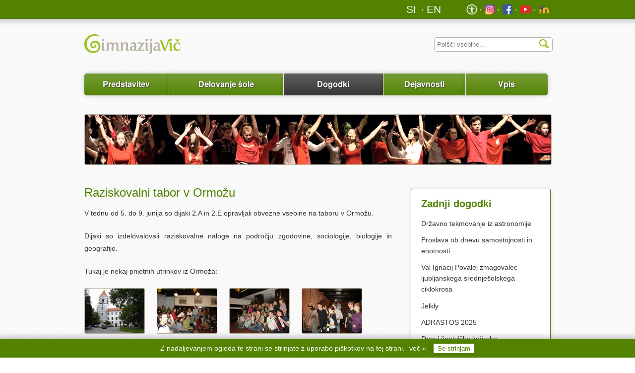

--- FILE ---
content_type: text/html; charset=utf-8
request_url: https://gimvic.org/dogodki/raziskovalni_tabor_ormoz/
body_size: 12925
content:
<!DOCTYPE html>

<html lang="sl">
  <head>
<!-- Google tag (gtag.js) -->
<script async src="https://www.googletagmanager.com/gtag/js?id=G-8BSY6XC9MC"></script>
<script>
  window.dataLayer = window.dataLayer || [];
  function gtag(){dataLayer.push(arguments);}
  gtag('js', new Date());

  gtag('config', 'G-8BSY6XC9MC');
</script>
    <title>
      Gimnazija Vič
      </title>
    <meta charset='utf-8'>
    <meta name="description" content="Spletna stran Gimnazije Vič">
    <meta name="author" content="Gimnazija Vič">
    <!-- mobile view -->
    <!-- <meta name="viewport" content="width=device-width, initial-scale=1"> -->
    <link rel="stylesheet" href="/static/skin/css/screen.css" type="text/css" media="screen, projection">
    <link rel="stylesheet" href="/static/skin/css/print.css" type="text/css" media="print">
    <link rel="stylesheet" href="/static/skin/css/style.css" type="text/css" media="screen, projection">
    <link rel="stylesheet" href='/static/skin/lightbox/jquery.lightbox-0.5.css' type='text/css'>
    <link rel="shortcut icon" href="/static/skin/img/favicon.ico">
    <meta name="apple-mobile-web-app-capable" content="yes">
    <!-- For iPhone 4 with high-resolution Retina display: -->
    <link rel="apple-touch-icon-precomposed" sizes="114x114" href="/static/skin/img/apple-touch-icon-114x114-precomposed.png">
    <!-- For first-generation iPad: -->
    <link rel="apple-touch-icon-precomposed" sizes="72x72" href="/static/skin/img/apple-touch-icon-72x72-precomposed.png">
    <!-- For non-Retina iPhone, iPod Touch, and Android 2.1+ devices: -->
    <link rel="apple-touch-icon-precomposed" href="/static/skin/img/apple-touch-icon-precomposed.png">

    <!-- lightbox -->
    <script type='text/javascript' src='/static/skin/js/jquery-2.1.4.min.js'></script>
    <script type='text/javascript' src='/static/skin/lightbox/jquery.lightbox-0.5.js'></script>
    <script type='text/javascript' src='/static/skin/js/menus.js'></script>
    
  </head>
  <body>
    <div id="container">
      <header>
        <div class="upper-header">
          <ul>
            <li><a href="http://ucilnica.gimvic.org/" target="_blank"><img src="/static/skin/img/moodle.png" alt="m" width="16" height="16" style="vertical-align: text-bottom;"></a></li>
            <li><a href="http://www.youtube.com/user/GimnazijaVic" target="_blank"><img src="/static/skin/img/youtube.png" alt="y" width="16" height="16" style="vertical-align: text-bottom;"></a></li>
            
            <li><a href="http://facebook.com/GimVic/" target="_blank"><img src="/static/skin/img/facebook.png" alt="f" width="16" height="16" style="vertical-align: text-bottom;"></a></li>
            <li><a href="http://instagram.com/gim_vic/" target="_blank"><img src="/static/skin/img/instagram.png" alt="i" width="16" height="16" style="vertical-align: text-bottom;"></a></li>
			<!--
			<li><a href="http://twitter.com/gimvic" target="_blank"><img src="/static/skin/img/twitter.png" alt="t" width="16" height="16" style="vertical-align: text-bottom;"></a></li>
			<li><a href="https://www.tiktok.com/@gimnazijavic" target="_blank"><img src="/static/skin/img/tiktok.png" alt="i" width="16" height="16" style="vertical-align: text-bottom;"></a></li>
			-->
            <li><a href="/predstavitev/dostopnost/" target="_self"><img src="/static/skin/img/dostopnost-ico.png" alt="dostopnost" width="16" height="16" style="vertical-align: text-bottom;"></a></li>
          </ul>
          <ul>
            <li style='margin-right: 50px;'><a href="/international/" style="border: solid 0px; padding-left: 1px; padding-right: 1px;">EN</a></li>
            <li><a href="/" style="border: solid 0px;">&nbsp;SI&nbsp;</a></li>
          </ul>
        </div>

        <div class="wrap">
          <div class="logo">
            <a href='/'><img src="/static/skin/img/gimvic-logo.png" alt="Logotip Gimnazije Vič"></a>
          </div>
          <div class="searchbox">
            <form action='/search/' method='get'>
              <input type="text" class="searchinput" name="q" aria-label="Iskalnik" id="search" placeholder="Poišči vsebine...">
              <input type='submit' value=' ' class="icosearch">
            </form>
          </div>
        </div>

        <nav class="navigation">
          <ul>
            <li class = "one"><a href= '/predstavitev/'>Predstavitev</a></li>
            <li class = "two"><a href= '/delovanjesole/'>Delovanje šole</a></li>
            <li class = "three"><a href= '/dogodki/'>Dogodki</a></li>
            <li class = "four"><a href= '/dejavnosti/'>Dejavnosti</a></li>
            <li class = "last five"><a href= '/vpis/'>Vpis</a></li>
            </ul>
        </nav>
      </header>
      <div id="main" role="main" class="single">
        
          
            <div class="category-picture">
              
  <img src="/static/skin/img/Baner-velik-dogodki.jpg" alt="Dogodki in novice">

            </div>
          
          <div class="content-wrap">
            
  <article>
    

<h1>Raziskovalni tabor v Ormožu</h1>
<p>V tednu od 5. do 9. junija so dijaki 2.A in 2.E opravljali obvezne vsebine na taboru v Ormožu.</p> 
<p>Dijaki so izdelovalovali raziskovalne naloge na področju zgodovine, sociologije, biologije in geografije.</p>
<p>Tukaj je nekaj prijetnih utrinkov iz Ormoža:</p>

















<div class="lightbox article-thumbs" id = &#34;lightboxgallery&#34;>
  
    <a href='/dogodki/raziskovalni_tabor_ormoz/gallery/img/0/' title="">
      <img src='/dogodki/raziskovalni_tabor_ormoz/gallery/th/0/' alt='slika dogodka gallery/img/0/' height='90' width='120'>
    </a>
  
    <a href='/dogodki/raziskovalni_tabor_ormoz/gallery/img/1/' title="">
      <img src='/dogodki/raziskovalni_tabor_ormoz/gallery/th/1/' alt='slika dogodka gallery/img/1/' height='90' width='120'>
    </a>
  
    <a href='/dogodki/raziskovalni_tabor_ormoz/gallery/img/2/' title="">
      <img src='/dogodki/raziskovalni_tabor_ormoz/gallery/th/2/' alt='slika dogodka gallery/img/2/' height='90' width='120'>
    </a>
  
    <a href='/dogodki/raziskovalni_tabor_ormoz/gallery/img/3/' title="">
      <img src='/dogodki/raziskovalni_tabor_ormoz/gallery/th/3/' alt='slika dogodka gallery/img/3/' height='90' width='120'>
    </a>
  
    <a href='/dogodki/raziskovalni_tabor_ormoz/gallery/img/4/' title="">
      <img src='/dogodki/raziskovalni_tabor_ormoz/gallery/th/4/' alt='slika dogodka gallery/img/4/' height='90' width='120'>
    </a>
  
    <a href='/dogodki/raziskovalni_tabor_ormoz/gallery/img/5/' title="">
      <img src='/dogodki/raziskovalni_tabor_ormoz/gallery/th/5/' alt='slika dogodka gallery/img/5/' height='90' width='120'>
    </a>
  
    <a href='/dogodki/raziskovalni_tabor_ormoz/gallery/img/6/' title="">
      <img src='/dogodki/raziskovalni_tabor_ormoz/gallery/th/6/' alt='slika dogodka gallery/img/6/' height='90' width='120'>
    </a>
  
    <a href='/dogodki/raziskovalni_tabor_ormoz/gallery/img/7/' title="">
      <img src='/dogodki/raziskovalni_tabor_ormoz/gallery/th/7/' alt='slika dogodka gallery/img/7/' height='90' width='120'>
    </a>
  
    <a href='/dogodki/raziskovalni_tabor_ormoz/gallery/img/8/' title="">
      <img src='/dogodki/raziskovalni_tabor_ormoz/gallery/th/8/' alt='slika dogodka gallery/img/8/' height='90' width='120'>
    </a>
  
    <a href='/dogodki/raziskovalni_tabor_ormoz/gallery/img/9/' title="">
      <img src='/dogodki/raziskovalni_tabor_ormoz/gallery/th/9/' alt='slika dogodka gallery/img/9/' height='90' width='120'>
    </a>
  
    <a href='/dogodki/raziskovalni_tabor_ormoz/gallery/img/10/' title="">
      <img src='/dogodki/raziskovalni_tabor_ormoz/gallery/th/10/' alt='slika dogodka gallery/img/10/' height='90' width='120'>
    </a>
  
    <a href='/dogodki/raziskovalni_tabor_ormoz/gallery/img/11/' title="">
      <img src='/dogodki/raziskovalni_tabor_ormoz/gallery/th/11/' alt='slika dogodka gallery/img/11/' height='90' width='120'>
    </a>
  
    <a href='/dogodki/raziskovalni_tabor_ormoz/gallery/img/12/' title="">
      <img src='/dogodki/raziskovalni_tabor_ormoz/gallery/th/12/' alt='slika dogodka gallery/img/12/' height='90' width='120'>
    </a>
  
    <a href='/dogodki/raziskovalni_tabor_ormoz/gallery/img/13/' title="">
      <img src='/dogodki/raziskovalni_tabor_ormoz/gallery/th/13/' alt='slika dogodka gallery/img/13/' height='90' width='120'>
    </a>
  
    <a href='/dogodki/raziskovalni_tabor_ormoz/gallery/img/14/' title="">
      <img src='/dogodki/raziskovalni_tabor_ormoz/gallery/th/14/' alt='slika dogodka gallery/img/14/' height='90' width='120'>
    </a>
  
    <a href='/dogodki/raziskovalni_tabor_ormoz/gallery/img/15/' title="">
      <img src='/dogodki/raziskovalni_tabor_ormoz/gallery/th/15/' alt='slika dogodka gallery/img/15/' height='90' width='120'>
    </a>
  
    <a href='/dogodki/raziskovalni_tabor_ormoz/gallery/img/16/' title="">
      <img src='/dogodki/raziskovalni_tabor_ormoz/gallery/th/16/' alt='slika dogodka gallery/img/16/' height='90' width='120'>
    </a>
  
    <a href='/dogodki/raziskovalni_tabor_ormoz/gallery/img/17/' title="">
      <img src='/dogodki/raziskovalni_tabor_ormoz/gallery/th/17/' alt='slika dogodka gallery/img/17/' height='90' width='120'>
    </a>
  
    <a href='/dogodki/raziskovalni_tabor_ormoz/gallery/img/18/' title="">
      <img src='/dogodki/raziskovalni_tabor_ormoz/gallery/th/18/' alt='slika dogodka gallery/img/18/' height='90' width='120'>
    </a>
  
</div>

  </article>

          </div>
          <aside>
            
  <div class="notifications last-news">
    <h3>Zadnji dogodki</h3>
    
      <p><a href="/dogodki/astronomija_drzavno_26/">Državno tekmovanje iz astronomije</a></p>
    
      <p><a href="/dogodki/samostojnosti_in_enotnosti_25/">Proslava ob dnevu samostojnosti in enotnosti</a></p>
    
      <p><a href="/dogodki/povalej_ciklokros_25/">Val Ignacij Povalej zmagovalec ljubljanskega srednješolskega ciklokrosa</a></p>
    
      <p><a href="/dogodki/jelkly_25/">Jelkly</a></p>
    
      <p><a href="/dogodki/adrastos_25/">ADRASTOS 2025</a></p>
    
      <p><a href="/dogodki/dnevi_sentviske_kosarke_25/">Dnevi šentviške košarke</a></p>
    
      <p><a href="/dogodki/kazina_sp_25/">The shadows of Anna Karenina</a></p>
    
      <p><a href="/dogodki/hisa_lazi_25/">Hiša laži</a></p>
    
      <p><a href="/dogodki/munchen_25/">Ekskurzija v predbožični München</a></p>
    
      <p><a href="/dogodki/plaktivat_25/">Plaktivat - predstavitev Tomaža Drozga</a></p>
    
      <p><a href="/dogodki/pogovor_vrsic_25/">Pogovor z Zarjo Vršič</a></p>
    
      <p><a href="/dogodki/novoletni_bazar_25/">Božično-novoletni bazar</a></p>
    
      <p><a href="/dogodki/srecanje_koledar_2026/">Srečanje z avtorji gradiva za šolski koledar 2026</a></p>
    
      <p><a href="/dogodki/bozicno_novoletni_koncert_25/">Božično-novoletni koncert</a></p>
    
      <p><a href="/dogodki/heckaton_urbane_mobilnosti_25/">Hackathon urbane mobilnosti</a></p>
    
  </div>

          </aside>
        
      </div>
      <footer>
        <div class="gimvic-slogan">
          <img src="/static/skin/img/gimvic-slogan.png" alt="Vič ima čar">
        </div>
        <ul>
          <li class="one"><a href='/predstavitev/'>Predstavitev</a></li>
          <li class="two"><a href='/delovanjesole/'>Delovanje šole</a></li>
          <li class="three"><a href='/dogodki/'>Dogodki</a></li>
          <li class="four"><a href='/dejavnosti/'>Dejavnosti</a></li>
          <li class="last five"><a href='/vpis/'>Vpis</a></li>
          </ul>
        <p class="copyright">
          &copy; 1995&mdash;2026 <a href="mailto:tajnistvo@gimvic.org">Gimnazija Vič</a>.
          Vse pravice pridržane.
        </p>
      </footer>
    </div><!-- end container -->
    <div id="cookie-popup" style="display: none;">
      
      Z nadaljevanjem ogleda te strani se strinjate z uporabo piškotkov na tej strani. 
      <a href="/predstavitev/piskotki" class="vec">več &raquo;</a>
	  <button onclick="onConsent();">Se strinjam</button>
    </div>

    <!-- Global site tag (gtag.js) - Google Analytics -->
    <script async src="https://www.googletagmanager.com/gtag/js?id=UA-8149436-1"></script>
<!--
    <script>
      function triggerAnalytics() {
        // Google analytics code.
        window.dataLayer = window.dataLayer || [];
        function gtag(){dataLayer.push(arguments);}
        gtag('js', new Date());

        gtag('config', 'UA-8149436-1');
      }
    </script>
-->
    <script>
      const cookieConsentKey = 'cookieConsent';
      function onConsent() {
        window.localStorage.setItem(cookieConsentKey, true);
        document.querySelector("#cookie-popup").style.display = 'none';
        //triggerAnalytics();
      }
      if (window.localStorage.getItem(cookieConsentKey) === null) {
        document.querySelector("#cookie-popup").style.display = 'block';
      }
	//else{
	//	triggerAnalytics();
	//}
	  triggerAnalytics();
    </script>
  </body>
</html>

--- FILE ---
content_type: application/javascript
request_url: https://gimvic.org/static/skin/js/menus.js
body_size: 2912
content:
$(document).ready(function(){
    // lightbox
    $('.lightbox').each(function(){
        $('a', this).lightBox();
    });
    $("a.lightbox").lightBox();
    
    // second navigation
    var sp = window.location.pathname.split('/');
    
    var catstart = 1;
    if (sp[1] == 'international') { // smo na tujem jeziku, kategorije se shiftajo za ena 
        catstart = 2;
    }
    
    var maincat = sp[catstart]; var cat = sp[catstart+1]; 
    var subcat = sp[catstart+2]; var subsubcat = sp[catstart+3];

    $(".navigation > ul > li").each(function() {
        var href = $("a:first-child", this).attr("href");
        if (href.indexOf('/'+maincat+'/') != -1) { // subcat in url
            $(this).addClass("selected");
        }
    });
    $(".second-navigation > ul > li.nested > ul.inside > li:not(.nested)").each(function(){ // subcategory zaznava
        var href = $("a:first-child", this).attr("href");
        if (href.indexOf('/'+subcat+'/') != -1) { // subcat in url
            $(this).addClass("selected");
        }
    });
    var subselectnum = $(".second-navigation li.nested li.selected").size();
    $(".second-navigation > ul > li:not(.nested,.title)").each(function(){ // category
        var href = $("a:first-child", this).attr("href");
        if (href && href.indexOf('/'+cat+'/') != -1) { // cat in url
            $(".second-navigation > ul > li").removeClass("selected");
            $(this).addClass("selected");
        }
//              if (href && 
//                  subselectnum != 1 && 
//                  $(this).next("li.nested").size() && 
//                  $("a:first-child:not(.mustclick)", this).size()) 
//              { // če nismo na končni strani (ali če smo na dveh)
//                  var ht = $("a:first-child", $(this)).html() // sokategije niso clickable, razen če morajo bit
//                  $(this).remove("a").html(ht);
//              } 
    });
    $(".second-navigation li:not(.selected) + li.nested").css("display","none")
    $(".second-navigation > ul > li:not(.title,.nested)").click(function() {
        var ul = $(this).next("li.nested");
        if ($(this).hasClass("selected")) { // we clicked on already selected one
            if ($("a", this).size() == 0) {
                if (ul.is(":hidden")) ul.slideDown(); // zakomentiraj if če ne želiš skrivanja
                else ul.slideUp();
            }
            return;
        } 
        ul.slideDown();
        $(".second-navigation li.selected + li.nested").slideUp();
        $(".second-navigation > ul > li.selected").removeClass("selected");
        $(this).addClass("selected");
    });
    // 3-rd level cat zaznava
    $(".second-navigation ul.inside-two li").each(function() {
        var href = $("a:first-child", this).attr("href");
        if (href.indexOf('/'+subsubcat+'/') != -1) { // subsubcat in url
            $(this).addClass("selected");
        }
    });
    /* triangles menu fixes */
    $(".second-navigation li.selected").each(function(){
        if (!$(this).next().hasClass("nested")) { $(this).addClass("no-triangle"); }
    });
});
